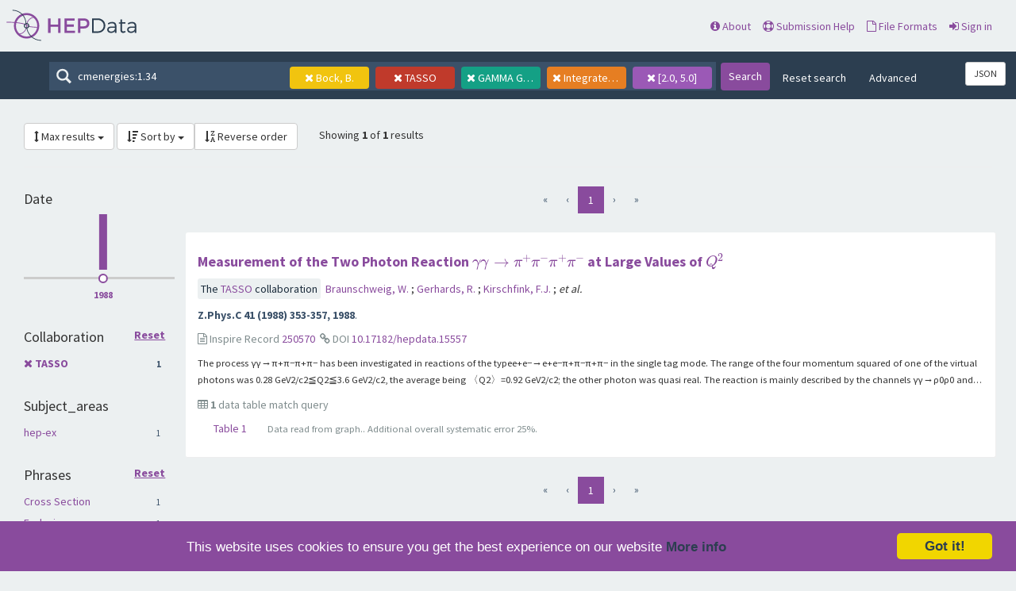

--- FILE ---
content_type: text/html; charset=utf-8
request_url: https://www.hepdata.net/search/?q=cmenergies%3A1.34&page=1&collaboration=TASSO&author=Bock,+B.&reactions=GAMMA+GAMMA+--%3E+PI%2B+PI-+PI%2B+PI-&size=50&phrases=Integrated+Cross+Section&cmenergies=2.0,5.0&sort_by=title&sort_order=rev
body_size: 73454
content:

<!DOCTYPE html>
<html lang="en" dir="ltr">
  <head>
    <meta charset="utf-8">
    <meta http-equiv="X-UA-Compatible" content="IE=edge">
    <meta name="viewport" content="width=device-width, initial-scale=1">
    <meta name="google-site-verification" content="5fPGCLllnWrvFxH9QWI0l1TadV7byeEvfPcyK2VkS_s"/>
    <meta name="google-site-verification" content="Rp5zp04IKW-s1IbpTOGB7Z6XY60oloZD5C3kTM-AiY4"/>

    
    
    <meta name="generator" content="Invenio"/>

    
    
    
    <title>HEPData Search</title>
      <link rel="shortcut icon" type="image/x-icon" href="/static/favicon.ico"/>
          <link rel="apple-touch-icon" sizes="120x120" href="/static/apple-touch-icon-120.png"/>
          <link rel="apple-touch-icon" sizes="152x152" href="/static/apple-touch-icon-152.png"/>
          <link rel="apple-touch-icon" sizes="167x167" href="/static/apple-touch-icon-167.png"/>
          <link rel="apple-touch-icon" sizes="180x180" href="/static/apple-touch-icon-180.png"/>

  


    <link href="https://fonts.googleapis.com/css?family=Source+Sans+Pro:400,700" rel="stylesheet">
    <meta name="theme-color" media="(prefers-color-scheme: dark)" content="#1D2D3D">
    <meta name="theme-color" content="#ECF0F1">
    <!-- Windows Phone -->
    <meta name="msapplication-navbutton-color" content="#894B9D">
    <!-- iOS Safari -->
    <meta name="apple-mobile-web-app-status-bar-style" content="#894B9D">

    <link rel="stylesheet" href="/static/dist/css/hepdata-styles.2cd32ad64c8e6c893c84.css" />
    <script src="/static/dist/js/manifest.5fc587de41eb5711dd6b.js"></script>
<script src="/static/dist/js/73.4d16d3c6e38be7ba390b.js"></script>
<script src="/static/dist/js/2125.886ec603a5ccc4613bf4.js"></script>
<script src="/static/dist/js/hepdata-page-js.36eacf8a32b120348316.js"></script>
    <script src="/static/dist/js/8473.e1ed2f197532e07d97cc.js"></script>
<script src="/static/dist/js/hepdata-mathjax-js.ade24201d6e14f3c29ca.js"></script>
    <style>
        .top-search-form {
            display: none;
        }
    </style>
    <link rel="stylesheet" href="/static/dist/css/hepdata-search.a16b0761db34b095f049.css" />

    <!-- HTML5 shim and Respond.js for IE8 support of HTML5 elements and media queries -->
    <!--[if lt IE 9]>
      <script src="//oss.maxcdn.com/html5shiv/3.7.2/html5shiv.min.js"></script>
      <script src="//oss.maxcdn.com/respond/1.4.2/respond.min.js"></script>
    <![endif]-->

    <!-- Begin Cookie Consent plugin by Silktide - http://silktide.com/cookieconsent -->
    <script type="text/javascript">
        window.cookieconsent_options = {
            "message": "This website uses cookies to ensure you get the best experience on our website",
            "dismiss": "Got it!",
            "learnMore": "More info",
            "link": "/cookies",
            "theme": "light-bottom"
        };
    </script>

    <script type="text/javascript"
            src="//cdnjs.cloudflare.com/ajax/libs/cookieconsent2/1.0.9/cookieconsent.min.js"></script>
    <!-- End Cookie Consent plugin -->
  </head>
  <body data-invenio-config='{"isMathJaxEnabled": ""}' ng-csp  itemscope itemtype="http://schema.org/WebPage" data-spy="scroll" data-target=".scrollspy-target">
    <!--[if lt IE 8]>
      <p class="browserupgrade">You are using an <strong>outdated</strong> browser. Please <a href="http://browsehappy.com/">upgrade your browser</a> to improve your experience.</p>
    <![endif]-->
  <div class="sticky-bars">

    
      <nav class="navbar navbar-default navbar-fixed-top top-bar">

    <div class="container-fluid">
        <!-- Brand and toggle get grouped for better mobile display -->
        <div class="navbar-header">
            <button type="button" class="navbar-toggle collapsed"
                    data-toggle="collapse"
                    data-target="#navbar-collapse" aria-expanded="false">
                <span class="sr-only">Toggle navigation</span>
                <span class="icon-bar"></span>
                <span class="icon-bar"></span>
                <span class="icon-bar"></span>
            </button>
            <a class="navbar-brand" style="padding: 0" href="/">
                <div class="pull-left hep_logo"></div>
            </a>
        </div>


        <div class="collapse navbar-collapse menu" id="navbar-collapse">

            
                <div class="pull-left ">
                    <form class="top-search-form" action="/search">
                        <input type="text" name="q"
                               placeholder="Search HEPData"
                               value="cmenergies:1.34">
                        <button type="submit" class="submit">Search</button>
                    </form>
                </div>
            

            <ul>



                <li><a href="/about"><span
                        class="fa fa-info-circle"></span> About</a></li>
                <li><a href="/submission"><span
                        class="fa fa-life-ring"></span> Submission Help</a></li>
                <li><a href="/formats"><span
                        class="fa fa-file-o"></span> File Formats</a></li>
                    <li>
                        <a class="" href="/login/">
                            <i class="fa fa-sign-in"></i> Sign in
                        </a>
                    </li>
            </ul>

        </div>
    </div>
</nav>

<div class="clearfix"></div>
<div class="search-header">

    <form class="search-form"
          action="/search">
        <div class="search-box">
            <input type="text"
                   name="q"
                   placeholder="Search HEPData"
                   value="cmenergies:1.34">

            
                <a href=/search/?q=cmenergies%3A1.34&amp;page=1&amp;collaboration=TASSO&amp;reactions=GAMMA+GAMMA+--%3E+PI%2B+PI-+PI%2B+PI-&amp;size=50&amp;phrases=Integrated+Cross+Section&amp;cmenergies=2.0,5.0&amp;sort_by=title&amp;sort_order=rev>
                    <div class="btn facet-tag author-tag">
                        <i class="fa fa-times"></i>
                        Bock, B.
                    </div>
                </a>
            
                <a href=/search/?q=cmenergies%3A1.34&amp;page=1&amp;author=Bock,+B.&amp;reactions=GAMMA+GAMMA+--%3E+PI%2B+PI-+PI%2B+PI-&amp;size=50&amp;phrases=Integrated+Cross+Section&amp;cmenergies=2.0,5.0&amp;sort_by=title&amp;sort_order=rev>
                    <div class="btn facet-tag collaboration-tag">
                        <i class="fa fa-times"></i>
                        TASSO
                    </div>
                </a>
            
                <a href=/search/?q=cmenergies%3A1.34&amp;page=1&amp;collaboration=TASSO&amp;author=Bock,+B.&amp;size=50&amp;phrases=Integrated+Cross+Section&amp;cmenergies=2.0,5.0&amp;sort_by=title&amp;sort_order=rev>
                    <div class="btn facet-tag reactions-tag">
                        <i class="fa fa-times"></i>
                        GAMMA GAMMA --&gt; PI+ PI- PI+ PI-
                    </div>
                </a>
            
                <a href=/search/?q=cmenergies%3A1.34&amp;page=1&amp;collaboration=TASSO&amp;author=Bock,+B.&amp;reactions=GAMMA+GAMMA+--%3E+PI%2B+PI-+PI%2B+PI-&amp;size=50&amp;cmenergies=2.0,5.0&amp;sort_by=title&amp;sort_order=rev>
                    <div class="btn facet-tag phrases-tag">
                        <i class="fa fa-times"></i>
                        Integrated Cross Section
                    </div>
                </a>
            
                <a href=/search/?q=cmenergies%3A1.34&amp;page=1&amp;collaboration=TASSO&amp;author=Bock,+B.&amp;reactions=GAMMA+GAMMA+--%3E+PI%2B+PI-+PI%2B+PI-&amp;size=50&amp;phrases=Integrated+Cross+Section&amp;sort_by=title&amp;sort_order=rev>
                    <div class="btn facet-tag cmenergies-tag">
                        <i class="fa fa-times"></i>
                        [2.0, 5.0]
                    </div>
                </a>
            
        </div>

        <button type="submit" class="search-submit">Search</button>

        
            <a href="/search" class="btn btn-link hidden-sm hidden-xs">Reset search</a>
        
        <a class="btn btn-link hidden-sm hidden-xs" data-toggle="modal"
           data-target="#searchHelpWidget">Advanced</a>

    </form>

    <div class="pull-right">
      <a href="/search/?q=cmenergies%3A1.34&amp;page=1&amp;collaboration=TASSO&amp;author=Bock,+B.&amp;reactions=GAMMA+GAMMA+--%3E+PI%2B+PI-+PI%2B+PI-&amp;size=50&amp;phrases=Integrated+Cross+Section&amp;cmenergies=2.0,5.0&amp;sort_by=title&amp;sort_order=rev&amp;format=json"
         id="jsonLabel" type="button"
         class="btn btn-sm btn-default"
         aria-haspopup="true" aria-expanded="false"
         title="Get search results in JSON format">
          JSON
      </a>
    </div>
</div>

  </div>
    <div class="hep-content">

        <div class="search-results container-fluid">
            
              




<div class="col-md-12">

        <div class="btn-group" style="display: inline-block;">
            <a class="btn btn-default dropdown-toggle"
               data-toggle="dropdown"
               href="#">
                <i class="fa fa-arrows-v"></i> Max results
                <span class="caret"></span>
            </a>

            <ul class="dropdown-menu">
                
                    <li >
                        <a href="/search/?q=cmenergies%3A1.34&amp;page=1&amp;collaboration=TASSO&amp;author=Bock,+B.&amp;reactions=GAMMA+GAMMA+--%3E+PI%2B+PI-+PI%2B+PI-&amp;size=10&amp;phrases=Integrated+Cross+Section&amp;cmenergies=2.0,5.0&amp;sort_by=title&amp;sort_order=rev"
                           class="active">
                            10
                        </a>
                    </li>
                
                    <li >
                        <a href="/search/?q=cmenergies%3A1.34&amp;page=1&amp;collaboration=TASSO&amp;author=Bock,+B.&amp;reactions=GAMMA+GAMMA+--%3E+PI%2B+PI-+PI%2B+PI-&amp;size=25&amp;phrases=Integrated+Cross+Section&amp;cmenergies=2.0,5.0&amp;sort_by=title&amp;sort_order=rev"
                           class="active">
                            25
                        </a>
                    </li>
                
                    <li  class="active" >
                        <a href="/search/?q=cmenergies%3A1.34&amp;page=1&amp;collaboration=TASSO&amp;author=Bock,+B.&amp;reactions=GAMMA+GAMMA+--%3E+PI%2B+PI-+PI%2B+PI-&amp;size=50&amp;phrases=Integrated+Cross+Section&amp;cmenergies=2.0,5.0&amp;sort_by=title&amp;sort_order=rev"
                           class="active">
                            50
                        </a>
                    </li>
                
            </ul>
        </div>

        <div class="btn-group" style="display: inline-block;">

            <a class="btn btn-default dropdown-toggle"
               data-toggle="dropdown"
               href="#">
                <i class="fa fa-sort-amount-desc"></i> Sort by
                <span class="caret"></span>
            </a>


            <ul class="dropdown-menu">

                
                <li >
                    <a href="/search/?q=cmenergies%3A1.34&amp;page=1&amp;collaboration=TASSO&amp;author=Bock,+B.&amp;reactions=GAMMA+GAMMA+--%3E+PI%2B+PI-+PI%2B+PI-&amp;size=50&amp;phrases=Integrated+Cross+Section&amp;cmenergies=2.0,5.0&amp;sort_by=relevance&amp;sort_order="
                       class="active">
                        relevance
                    </a>
                </li>
                
                <li >
                    <a href="/search/?q=cmenergies%3A1.34&amp;page=1&amp;collaboration=TASSO&amp;author=Bock,+B.&amp;reactions=GAMMA+GAMMA+--%3E+PI%2B+PI-+PI%2B+PI-&amp;size=50&amp;phrases=Integrated+Cross+Section&amp;cmenergies=2.0,5.0&amp;sort_by=collaborations&amp;sort_order="
                       class="active">
                        collaborations
                    </a>
                </li>
                
                <li  class="active" >
                    <a href="/search/?q=cmenergies%3A1.34&amp;page=1&amp;collaboration=TASSO&amp;author=Bock,+B.&amp;reactions=GAMMA+GAMMA+--%3E+PI%2B+PI-+PI%2B+PI-&amp;size=50&amp;phrases=Integrated+Cross+Section&amp;cmenergies=2.0,5.0&amp;sort_by=title&amp;sort_order="
                       class="active">
                        title
                    </a>
                </li>
                
                <li >
                    <a href="/search/?q=cmenergies%3A1.34&amp;page=1&amp;collaboration=TASSO&amp;author=Bock,+B.&amp;reactions=GAMMA+GAMMA+--%3E+PI%2B+PI-+PI%2B+PI-&amp;size=50&amp;phrases=Integrated+Cross+Section&amp;cmenergies=2.0,5.0&amp;sort_by=date&amp;sort_order="
                       class="active">
                        date
                    </a>
                </li>
                
                <li >
                    <a href="/search/?q=cmenergies%3A1.34&amp;page=1&amp;collaboration=TASSO&amp;author=Bock,+B.&amp;reactions=GAMMA+GAMMA+--%3E+PI%2B+PI-+PI%2B+PI-&amp;size=50&amp;phrases=Integrated+Cross+Section&amp;cmenergies=2.0,5.0&amp;sort_by=latest&amp;sort_order="
                       class="active">
                        latest
                    </a>
                </li>
                

            </ul>

             <a class="btn btn-default"
               href="/search/?q=cmenergies%3A1.34&amp;page=1&amp;collaboration=TASSO&amp;author=Bock,+B.&amp;reactions=GAMMA+GAMMA+--%3E+PI%2B+PI-+PI%2B+PI-&amp;size=50&amp;phrases=Integrated+Cross+Section&amp;cmenergies=2.0,5.0&amp;sort_by=title&amp;sort_order=" tooltip="Reverse order">
                <i class="fa fa-sort-alpha-desc"></i> Reverse order
            </a>

        </div>

    <div style="display: inline-block; padding-left: 2%;">
        
                <p>
                    Showing <strong>1</strong> of <strong>1</strong> results
                </p>
            </div>

    <hr/>
</div>
            
            <div class="row-fluid">
                
                    <div id="facetparent" class="col-md-2" xmlns="http://www.w3.org/1999/html">


    
        <div id="date-facet" class="facet-type">
            <h4> Date </h4>


            

                <div id="year_hist">
                </div>
                <div id="year_select">
                </div>

            
            </ul>
        </div>
    
        <div id="collaboration-facet" class="facet-type">
            <h4> Collaboration 
                <a class="facet-option facet-more pull-right" style="font-size: .8em" href=/search/?q=cmenergies%3A1.34&amp;page=1&amp;author=Bock,+B.&amp;reactions=GAMMA+GAMMA+--%3E+PI%2B+PI-+PI%2B+PI-&amp;size=50&amp;phrases=Integrated+Cross+Section&amp;cmenergies=2.0,5.0&amp;sort_by=title&amp;sort_order=rev>
                                    Reset
                                </a>
                    </h4>


            

                

                
                <ul class="list-group">
                
                    <li class="list-group-item
                    ">
                        
                            <strong>
                                <a href=/search/?q=cmenergies%3A1.34&amp;page=1&amp;author=Bock,+B.&amp;reactions=GAMMA+GAMMA+--%3E+PI%2B+PI-+PI%2B+PI-&amp;size=50&amp;phrases=Integrated+Cross+Section&amp;cmenergies=2.0,5.0&amp;sort_by=title&amp;sort_order=rev>
                                    <i class="fa fa-times small"></i>
                                </a>
                                <a href=/search/?q=cmenergies%3A1.34&amp;page=1&amp;collaboration=TASSO&amp;author=Bock,+B.&amp;reactions=GAMMA+GAMMA+--%3E+PI%2B+PI-+PI%2B+PI-&amp;size=50&amp;phrases=Integrated+Cross+Section&amp;cmenergies=2.0,5.0&amp;sort_by=title&amp;sort_order=rev>

        TASSO
        
        <span class="facet-count">
            1
        </span>
        

</a>
                            </strong>
                        
                    </li>
                

                
            
            </ul>
        </div>
    
        <div id="subject_areas-facet" class="facet-type">
            <h4> Subject_areas </h4>


            

                

                
                <ul class="list-group">
                
                    <li class="list-group-item
                    ">
                        
                            <a href=/search/?q=cmenergies%3A1.34&amp;page=1&amp;collaboration=TASSO&amp;author=Bock,+B.&amp;reactions=GAMMA+GAMMA+--%3E+PI%2B+PI-+PI%2B+PI-&amp;size=50&amp;phrases=Integrated+Cross+Section&amp;cmenergies=2.0,5.0&amp;sort_by=title&amp;sort_order=rev&amp;subject_areas=hep-ex>

        hep-ex
        
        <span class="facet-count">
            1
        </span>
        

</a>
                        
                    </li>
                

                
            
            </ul>
        </div>
    
        <div id="phrases-facet" class="facet-type">
            <h4> Phrases 
                <a class="facet-option facet-more pull-right" style="font-size: .8em" href=/search/?q=cmenergies%3A1.34&amp;page=1&amp;collaboration=TASSO&amp;author=Bock,+B.&amp;reactions=GAMMA+GAMMA+--%3E+PI%2B+PI-+PI%2B+PI-&amp;size=50&amp;cmenergies=2.0,5.0&amp;sort_by=title&amp;sort_order=rev>
                                    Reset
                                </a>
                    </h4>


            

                

                
                <ul class="list-group">
                
                    <li class="list-group-item
                    ">
                        
                            <a href=/search/?q=cmenergies%3A1.34&amp;page=1&amp;collaboration=TASSO&amp;author=Bock,+B.&amp;reactions=GAMMA+GAMMA+--%3E+PI%2B+PI-+PI%2B+PI-&amp;size=50&amp;phrases=Cross+Section&amp;cmenergies=2.0,5.0&amp;sort_by=title&amp;sort_order=rev>

        Cross Section
        
        <span class="facet-count">
            1
        </span>
        

</a>
                        
                    </li>
                
                    <li class="list-group-item
                    ">
                        
                            <a href=/search/?q=cmenergies%3A1.34&amp;page=1&amp;collaboration=TASSO&amp;author=Bock,+B.&amp;reactions=GAMMA+GAMMA+--%3E+PI%2B+PI-+PI%2B+PI-&amp;size=50&amp;phrases=Exclusive&amp;cmenergies=2.0,5.0&amp;sort_by=title&amp;sort_order=rev>

        Exclusive
        
        <span class="facet-count">
            1
        </span>
        

</a>
                        
                    </li>
                
                    <li class="list-group-item
                    ">
                        
                            <strong>
                                <a href=/search/?q=cmenergies%3A1.34&amp;page=1&amp;collaboration=TASSO&amp;author=Bock,+B.&amp;reactions=GAMMA+GAMMA+--%3E+PI%2B+PI-+PI%2B+PI-&amp;size=50&amp;cmenergies=2.0,5.0&amp;sort_by=title&amp;sort_order=rev>
                                    <i class="fa fa-times small"></i>
                                </a>
                                <a href=/search/?q=cmenergies%3A1.34&amp;page=1&amp;collaboration=TASSO&amp;author=Bock,+B.&amp;reactions=GAMMA+GAMMA+--%3E+PI%2B+PI-+PI%2B+PI-&amp;size=50&amp;phrases=Integrated+Cross+Section&amp;cmenergies=2.0,5.0&amp;sort_by=title&amp;sort_order=rev>

        Integrated Cross Section
        
        <span class="facet-count">
            1
        </span>
        

</a>
                            </strong>
                        
                    </li>
                
                    <li class="list-group-item
                    ">
                        
                            <a href=/search/?q=cmenergies%3A1.34&amp;page=1&amp;collaboration=TASSO&amp;author=Bock,+B.&amp;reactions=GAMMA+GAMMA+--%3E+PI%2B+PI-+PI%2B+PI-&amp;size=50&amp;phrases=Photoproduction&amp;cmenergies=2.0,5.0&amp;sort_by=title&amp;sort_order=rev>

        Photoproduction
        
        <span class="facet-count">
            1
        </span>
        

</a>
                        
                    </li>
                
                    <li class="list-group-item
                    ">
                        
                            <a href=/search/?q=cmenergies%3A1.34&amp;page=1&amp;collaboration=TASSO&amp;author=Bock,+B.&amp;reactions=GAMMA+GAMMA+--%3E+PI%2B+PI-+PI%2B+PI-&amp;size=50&amp;phrases=Two-Photon&amp;cmenergies=2.0,5.0&amp;sort_by=title&amp;sort_order=rev>

        Two-Photon
        
        <span class="facet-count">
            1
        </span>
        

</a>
                        
                    </li>
                

                
            
            </ul>
        </div>
    
        <div id="reactions-facet" class="facet-type">
            <h4> Reactions 
                <a class="facet-option facet-more pull-right" style="font-size: .8em" href=/search/?q=cmenergies%3A1.34&amp;page=1&amp;collaboration=TASSO&amp;author=Bock,+B.&amp;size=50&amp;phrases=Integrated+Cross+Section&amp;cmenergies=2.0,5.0&amp;sort_by=title&amp;sort_order=rev>
                                    Reset
                                </a>
                    </h4>


            

                

                
                <ul class="list-group">
                
                    <li class="list-group-item
                    ">
                        
                            <strong>
                                <a href=/search/?q=cmenergies%3A1.34&amp;page=1&amp;collaboration=TASSO&amp;author=Bock,+B.&amp;size=50&amp;phrases=Integrated+Cross+Section&amp;cmenergies=2.0,5.0&amp;sort_by=title&amp;sort_order=rev>
                                    <i class="fa fa-times small"></i>
                                </a>
                                <a href=/search/?q=cmenergies%3A1.34&amp;page=1&amp;collaboration=TASSO&amp;author=Bock,+B.&amp;reactions=GAMMA+GAMMA+--%3E+PI%2B+PI-+PI%2B+PI-&amp;size=50&amp;phrases=Integrated+Cross+Section&amp;cmenergies=2.0,5.0&amp;sort_by=title&amp;sort_order=rev>

        GAMMA GAMMA --&gt; PI+ PI- PI+ PI-
        
        <span class="facet-count">
            1
        </span>
        

</a>
                            </strong>
                        
                    </li>
                

                
            
            </ul>
        </div>
    
        <div id="observables-facet" class="facet-type">
            <h4> Observables </h4>


            

                

                
                <ul class="list-group">
                
                    <li class="list-group-item
                    ">
                        
                            <a href=/search/?q=cmenergies%3A1.34&amp;page=1&amp;collaboration=TASSO&amp;author=Bock,+B.&amp;reactions=GAMMA+GAMMA+--%3E+PI%2B+PI-+PI%2B+PI-&amp;size=50&amp;phrases=Integrated+Cross+Section&amp;cmenergies=2.0,5.0&amp;sort_by=title&amp;sort_order=rev&amp;observables=SIG>

        SIG
        
        <span class="facet-count">
            1
        </span>
        

</a>
                        
                    </li>
                

                
            
            </ul>
        </div>
    
        <div id="cmenergies-facet" class="facet-type">
            <h4> CM Energies (GeV) 
                <a class="facet-option facet-more pull-right" style="font-size: .8em" href=/search/?q=cmenergies%3A1.34&amp;page=1&amp;collaboration=TASSO&amp;author=Bock,+B.&amp;reactions=GAMMA+GAMMA+--%3E+PI%2B+PI-+PI%2B+PI-&amp;size=50&amp;phrases=Integrated+Cross+Section&amp;sort_by=title&amp;sort_order=rev>
                                    Reset
                                </a>
                    </h4>


            

                

                
                <ul class="list-group">
                
                    <li class="list-group-item
                    ">
                        
                            <a href=/search/?q=cmenergies%3A1.34&amp;page=1&amp;collaboration=TASSO&amp;author=Bock,+B.&amp;reactions=GAMMA+GAMMA+--%3E+PI%2B+PI-+PI%2B+PI-&amp;size=50&amp;phrases=Integrated+Cross+Section&amp;cmenergies=2.0,3.0&amp;sort_by=title&amp;sort_order=rev>

        2.0 ≤ √s &lt; 3.0
        

</a>
                        
                    </li>
                
                    <li class="list-group-item
                    ">
                        
                            <a href=/search/?q=cmenergies%3A1.34&amp;page=1&amp;collaboration=TASSO&amp;author=Bock,+B.&amp;reactions=GAMMA+GAMMA+--%3E+PI%2B+PI-+PI%2B+PI-&amp;size=50&amp;phrases=Integrated+Cross+Section&amp;cmenergies=3.0,4.0&amp;sort_by=title&amp;sort_order=rev>

        3.0 ≤ √s &lt; 4.0
        

</a>
                        
                    </li>
                
                    <li class="list-group-item
                    ">
                        
                            <a href=/search/?q=cmenergies%3A1.34&amp;page=1&amp;collaboration=TASSO&amp;author=Bock,+B.&amp;reactions=GAMMA+GAMMA+--%3E+PI%2B+PI-+PI%2B+PI-&amp;size=50&amp;phrases=Integrated+Cross+Section&amp;cmenergies=4.0,5.0&amp;sort_by=title&amp;sort_order=rev>

        4.0 ≤ √s &lt; 5.0
        

</a>
                        
                    </li>
                

                
            
            </ul>
        </div>
    
        <div id="author-facet" class="facet-type">
            <h4> Authors 
                <a class="facet-option facet-more pull-right" style="font-size: .8em" href=/search/?q=cmenergies%3A1.34&amp;page=1&amp;collaboration=TASSO&amp;reactions=GAMMA+GAMMA+--%3E+PI%2B+PI-+PI%2B+PI-&amp;size=50&amp;phrases=Integrated+Cross+Section&amp;cmenergies=2.0,5.0&amp;sort_by=title&amp;sort_order=rev>
                                    Reset
                                </a>
                    </h4>


            

                
                    <input name="q"
                           id="author-suggest"
                           placeholder="Search authors"
                           class="typeahead author-search"
                           type="text"
                           onclick="">
                

                
                <ul class="list-group">
                
                    <li class="list-group-item
                    ">
                        
                            <a href=/search/?q=cmenergies%3A1.34&amp;page=1&amp;collaboration=TASSO&amp;author=Balkwill,+C.&amp;reactions=GAMMA+GAMMA+--%3E+PI%2B+PI-+PI%2B+PI-&amp;size=50&amp;phrases=Integrated+Cross+Section&amp;cmenergies=2.0,5.0&amp;sort_by=title&amp;sort_order=rev>

        Balkwill, C.
        
        <span class="facet-count">
            1
        </span>
        

</a>
                        
                    </li>
                
                    <li class="list-group-item
                    ">
                        
                            <a href=/search/?q=cmenergies%3A1.34&amp;page=1&amp;collaboration=TASSO&amp;author=Baranko,+G.&amp;reactions=GAMMA+GAMMA+--%3E+PI%2B+PI-+PI%2B+PI-&amp;size=50&amp;phrases=Integrated+Cross+Section&amp;cmenergies=2.0,5.0&amp;sort_by=title&amp;sort_order=rev>

        Baranko, G.
        
        <span class="facet-count">
            1
        </span>
        

</a>
                        
                    </li>
                
                    <li class="list-group-item
                    ">
                        
                            <a href=/search/?q=cmenergies%3A1.34&amp;page=1&amp;collaboration=TASSO&amp;author=Barreiro,+F.&amp;reactions=GAMMA+GAMMA+--%3E+PI%2B+PI-+PI%2B+PI-&amp;size=50&amp;phrases=Integrated+Cross+Section&amp;cmenergies=2.0,5.0&amp;sort_by=title&amp;sort_order=rev>

        Barreiro, F.
        
        <span class="facet-count">
            1
        </span>
        

</a>
                        
                    </li>
                
                    <li class="list-group-item
                    ">
                        
                            <a href=/search/?q=cmenergies%3A1.34&amp;page=1&amp;collaboration=TASSO&amp;author=Bernardi,+E.&amp;reactions=GAMMA+GAMMA+--%3E+PI%2B+PI-+PI%2B+PI-&amp;size=50&amp;phrases=Integrated+Cross+Section&amp;cmenergies=2.0,5.0&amp;sort_by=title&amp;sort_order=rev>

        Bernardi, E.
        
        <span class="facet-count">
            1
        </span>
        

</a>
                        
                    </li>
                
                    <li class="list-group-item
                    ">
                        
                            <a href=/search/?q=cmenergies%3A1.34&amp;page=1&amp;collaboration=TASSO&amp;author=Binnie,+D.M.&amp;reactions=GAMMA+GAMMA+--%3E+PI%2B+PI-+PI%2B+PI-&amp;size=50&amp;phrases=Integrated+Cross+Section&amp;cmenergies=2.0,5.0&amp;sort_by=title&amp;sort_order=rev>

        Binnie, D.M.
        
        <span class="facet-count">
            1
        </span>
        

</a>
                        
                    </li>
                
                    <li class="list-group-item
                    ">
                        
                            <strong>
                                <a href=/search/?q=cmenergies%3A1.34&amp;page=1&amp;collaboration=TASSO&amp;reactions=GAMMA+GAMMA+--%3E+PI%2B+PI-+PI%2B+PI-&amp;size=50&amp;phrases=Integrated+Cross+Section&amp;cmenergies=2.0,5.0&amp;sort_by=title&amp;sort_order=rev>
                                    <i class="fa fa-times small"></i>
                                </a>
                                <a href=/search/?q=cmenergies%3A1.34&amp;page=1&amp;collaboration=TASSO&amp;author=Bock,+B.&amp;reactions=GAMMA+GAMMA+--%3E+PI%2B+PI-+PI%2B+PI-&amp;size=50&amp;phrases=Integrated+Cross+Section&amp;cmenergies=2.0,5.0&amp;sort_by=title&amp;sort_order=rev>

        Bock, B.
        
        <span class="facet-count">
            1
        </span>
        

</a>
                            </strong>
                        
                    </li>
                
                    <li class="list-group-item
                    ">
                        
                            <a href=/search/?q=cmenergies%3A1.34&amp;page=1&amp;collaboration=TASSO&amp;author=Bowler,+M.G.&amp;reactions=GAMMA+GAMMA+--%3E+PI%2B+PI-+PI%2B+PI-&amp;size=50&amp;phrases=Integrated+Cross+Section&amp;cmenergies=2.0,5.0&amp;sort_by=title&amp;sort_order=rev>

        Bowler, M.G.
        
        <span class="facet-count">
            1
        </span>
        

</a>
                        
                    </li>
                
                    <li class="list-group-item
                    ">
                        
                            <a href=/search/?q=cmenergies%3A1.34&amp;page=1&amp;collaboration=TASSO&amp;author=Brandt,+S.&amp;reactions=GAMMA+GAMMA+--%3E+PI%2B+PI-+PI%2B+PI-&amp;size=50&amp;phrases=Integrated+Cross+Section&amp;cmenergies=2.0,5.0&amp;sort_by=title&amp;sort_order=rev>

        Brandt, S.
        
        <span class="facet-count">
            1
        </span>
        

</a>
                        
                    </li>
                
                    <li class="list-group-item
                    ">
                        
                            <a href=/search/?q=cmenergies%3A1.34&amp;page=1&amp;collaboration=TASSO&amp;author=Braunschweig,+W.&amp;reactions=GAMMA+GAMMA+--%3E+PI%2B+PI-+PI%2B+PI-&amp;size=50&amp;phrases=Integrated+Cross+Section&amp;cmenergies=2.0,5.0&amp;sort_by=title&amp;sort_order=rev>

        Braunschweig, W.
        
        <span class="facet-count">
            1
        </span>
        

</a>
                        
                    </li>
                
                    <li class="list-group-item
                    ">
                        
                            <a href=/search/?q=cmenergies%3A1.34&amp;page=1&amp;collaboration=TASSO&amp;author=Burrows,+P.N.&amp;reactions=GAMMA+GAMMA+--%3E+PI%2B+PI-+PI%2B+PI-&amp;size=50&amp;phrases=Integrated+Cross+Section&amp;cmenergies=2.0,5.0&amp;sort_by=title&amp;sort_order=rev>

        Burrows, P.N.
        
        <span class="facet-count">
            1
        </span>
        

</a>
                        
                    </li>
                
                    <li class="list-group-item
                    
                        hidden
                    ">
                        
                            <a href=/search/?q=cmenergies%3A1.34&amp;page=1&amp;collaboration=TASSO&amp;author=Caldwell,+A.&amp;reactions=GAMMA+GAMMA+--%3E+PI%2B+PI-+PI%2B+PI-&amp;size=50&amp;phrases=Integrated+Cross+Section&amp;cmenergies=2.0,5.0&amp;sort_by=title&amp;sort_order=rev>

        Caldwell, A.
        
        <span class="facet-count">
            1
        </span>
        

</a>
                        
                    </li>
                
                    <li class="list-group-item
                    
                        hidden
                    ">
                        
                            <a href=/search/?q=cmenergies%3A1.34&amp;page=1&amp;collaboration=TASSO&amp;author=Cashmore,+R.J.&amp;reactions=GAMMA+GAMMA+--%3E+PI%2B+PI-+PI%2B+PI-&amp;size=50&amp;phrases=Integrated+Cross+Section&amp;cmenergies=2.0,5.0&amp;sort_by=title&amp;sort_order=rev>

        Cashmore, R.J.
        
        <span class="facet-count">
            1
        </span>
        

</a>
                        
                    </li>
                
                    <li class="list-group-item
                    
                        hidden
                    ">
                        
                            <a href=/search/?q=cmenergies%3A1.34&amp;page=1&amp;collaboration=TASSO&amp;author=Cherney,+Michael+G.&amp;reactions=GAMMA+GAMMA+--%3E+PI%2B+PI-+PI%2B+PI-&amp;size=50&amp;phrases=Integrated+Cross+Section&amp;cmenergies=2.0,5.0&amp;sort_by=title&amp;sort_order=rev>

        Cherney, Michael G.
        
        <span class="facet-count">
            1
        </span>
        

</a>
                        
                    </li>
                
                    <li class="list-group-item
                    
                        hidden
                    ">
                        
                            <a href=/search/?q=cmenergies%3A1.34&amp;page=1&amp;collaboration=TASSO&amp;author=Chwastowski,+J.&amp;reactions=GAMMA+GAMMA+--%3E+PI%2B+PI-+PI%2B+PI-&amp;size=50&amp;phrases=Integrated+Cross+Section&amp;cmenergies=2.0,5.0&amp;sort_by=title&amp;sort_order=rev>

        Chwastowski, J.
        
        <span class="facet-count">
            1
        </span>
        

</a>
                        
                    </li>
                
                    <li class="list-group-item
                    
                        hidden
                    ">
                        
                            <a href=/search/?q=cmenergies%3A1.34&amp;page=1&amp;collaboration=TASSO&amp;author=Dauncey,+Paul+D.&amp;reactions=GAMMA+GAMMA+--%3E+PI%2B+PI-+PI%2B+PI-&amp;size=50&amp;phrases=Integrated+Cross+Section&amp;cmenergies=2.0,5.0&amp;sort_by=title&amp;sort_order=rev>

        Dauncey, Paul D.
        
        <span class="facet-count">
            1
        </span>
        

</a>
                        
                    </li>
                
                    <li class="list-group-item
                    
                        hidden
                    ">
                        
                            <a href=/search/?q=cmenergies%3A1.34&amp;page=1&amp;collaboration=TASSO&amp;author=Del+Peso,+J.&amp;reactions=GAMMA+GAMMA+--%3E+PI%2B+PI-+PI%2B+PI-&amp;size=50&amp;phrases=Integrated+Cross+Section&amp;cmenergies=2.0,5.0&amp;sort_by=title&amp;sort_order=rev>

        Del Peso, J.
        
        <span class="facet-count">
            1
        </span>
        

</a>
                        
                    </li>
                
                    <li class="list-group-item
                    
                        hidden
                    ">
                        
                            <a href=/search/?q=cmenergies%3A1.34&amp;page=1&amp;collaboration=TASSO&amp;author=Eisenberg,+Y.&amp;reactions=GAMMA+GAMMA+--%3E+PI%2B+PI-+PI%2B+PI-&amp;size=50&amp;phrases=Integrated+Cross+Section&amp;cmenergies=2.0,5.0&amp;sort_by=title&amp;sort_order=rev>

        Eisenberg, Y.
        
        <span class="facet-count">
            1
        </span>
        

</a>
                        
                    </li>
                
                    <li class="list-group-item
                    
                        hidden
                    ">
                        
                            <a href=/search/?q=cmenergies%3A1.34&amp;page=1&amp;collaboration=TASSO&amp;author=Eisenmann,+J.&amp;reactions=GAMMA+GAMMA+--%3E+PI%2B+PI-+PI%2B+PI-&amp;size=50&amp;phrases=Integrated+Cross+Section&amp;cmenergies=2.0,5.0&amp;sort_by=title&amp;sort_order=rev>

        Eisenmann, J.
        
        <span class="facet-count">
            1
        </span>
        

</a>
                        
                    </li>
                
                    <li class="list-group-item
                    
                        hidden
                    ">
                        
                            <a href=/search/?q=cmenergies%3A1.34&amp;page=1&amp;collaboration=TASSO&amp;author=Eskreys,+A.&amp;reactions=GAMMA+GAMMA+--%3E+PI%2B+PI-+PI%2B+PI-&amp;size=50&amp;phrases=Integrated+Cross+Section&amp;cmenergies=2.0,5.0&amp;sort_by=title&amp;sort_order=rev>

        Eskreys, A.
        
        <span class="facet-count">
            1
        </span>
        

</a>
                        
                    </li>
                
                    <li class="list-group-item
                    
                        hidden
                    ">
                        
                            <a href=/search/?q=cmenergies%3A1.34&amp;page=1&amp;collaboration=TASSO&amp;author=Fischer,+H.M.&amp;reactions=GAMMA+GAMMA+--%3E+PI%2B+PI-+PI%2B+PI-&amp;size=50&amp;phrases=Integrated+Cross+Section&amp;cmenergies=2.0,5.0&amp;sort_by=title&amp;sort_order=rev>

        Fischer, H.M.
        
        <span class="facet-count">
            1
        </span>
        

</a>
                        
                    </li>
                

                
                    <div class="facet-options">
                        <a class="facet-option facet-reset" style="display: none"
                           onclick="HEPDATA.hepdata_search_facets.reset_facet('author')">
                            Reset
                        </a>

                        <a class="facet-option facet-all"
                           onclick="HEPDATA.hepdata_search_facets.show_more_facets('author', -1)">
                            Show 20
                        </a>

                        <a class="facet-option facet-more"
                           onclick="HEPDATA.hepdata_search_facets.show_more_facets('author', 5)">
                            Next 5
                        </a>
                    </div>
                
            
            </ul>
        </div>
    
</div>

<script src="/static/dist/js/hepdata-search-js.231eddd8824f3abc7305.js"></script>
<script src="/static/dist/js/4143.ec104cda326d64cc223e.js"></script>
<script src="/static/dist/js/7751.fad7334b7b3e07bd262f.js"></script>
<script src="/static/dist/js/hepdata-search-facets-js.4e5dc1d5ee7eda431358.js"></script>

<script type="text/javascript">

    // due to the added complexity of showing all year values, we need to pass state to the visualization
    // component to tell it what the current selection was
    var selection_range;
    

    HEPDATA.hepdata_search_facets.render_histogram('#year_hist', [{"key_as_string": "1988-01-01T00:00:00.000Z", "key": 1988, "doc_count": 1, "url_params": {"date": 1988}}], {
        width: 210,
        height: 70,
        selection_range: selection_range
    }, function (data) {
        var date_str = data.join([separator = ',']);
        window.location.href = HEPDATA.hepdata_search_facets.updateQueryStringParameter(window.location.href, 'date', date_str)
    });

</script>
                
                <div class="col-md-10" style="padding-bottom: 3em;">
                    
                    
                        




<div class="pagination-bar" align="center">
    <div class="form-group">

        <ul class="pagination">
            <li  class="disabled" >
                
                <a title="first"
                   href=/search/?q=cmenergies%3A1.34&amp;page=1&amp;collaboration=TASSO&amp;author=Bock,+B.&amp;reactions=GAMMA+GAMMA+--%3E+PI%2B+PI-+PI%2B+PI-&amp;size=50&amp;phrases=Integrated+Cross+Section&amp;cmenergies=2.0,5.0&amp;sort_by=title&amp;sort_order=rev>«</a>
            </li>

            <li  class="disabled" >
                
                <a title="prev"
                   href=/search/?q=cmenergies%3A1.34&amp;page=1&amp;collaboration=TASSO&amp;author=Bock,+B.&amp;reactions=GAMMA+GAMMA+--%3E+PI%2B+PI-+PI%2B+PI-&amp;size=50&amp;phrases=Integrated+Cross+Section&amp;cmenergies=2.0,5.0&amp;sort_by=title&amp;sort_order=rev>‹</a>
            </li>

            

            <li class="active">
                <a href=/search/?q=cmenergies%3A1.34&amp;page=1&amp;collaboration=TASSO&amp;author=Bock,+B.&amp;reactions=GAMMA+GAMMA+--%3E+PI%2B+PI-+PI%2B+PI-&amp;size=50&amp;phrases=Integrated+Cross+Section&amp;cmenergies=2.0,5.0&amp;sort_by=title&amp;sort_order=rev>
                    1
                </a>
            </li>

            

            <li  class="disabled" >
                
                <a title="next"
                   href=/search/?q=cmenergies%3A1.34&amp;page=1&amp;collaboration=TASSO&amp;author=Bock,+B.&amp;reactions=GAMMA+GAMMA+--%3E+PI%2B+PI-+PI%2B+PI-&amp;size=50&amp;phrases=Integrated+Cross+Section&amp;cmenergies=2.0,5.0&amp;sort_by=title&amp;sort_order=rev>›</a>
            </li>

            <li  class="disabled" >
                
                <a title="last"
                   href=/search/?q=cmenergies%3A1.34&amp;page=1&amp;collaboration=TASSO&amp;author=Bock,+B.&amp;reactions=GAMMA+GAMMA+--%3E+PI%2B+PI-+PI%2B+PI-&amp;size=50&amp;phrases=Integrated+Cross+Section&amp;cmenergies=2.0,5.0&amp;sort_by=title&amp;sort_order=rev>»</a>
            </li>
        </ul>
    </div>
</div>
                    
                    
                        
                        <div id="publication-1" class="row ins250570">
                            <div class="search-result-item">
                                <div class="record-brief">
                                    <h4 class="record-header">

                                        

                                        


                                        
                                        <a href=/record/ins250570>
                                          
                                            Measurement of the Two Photon Reaction $\gamma \gamma \to \pi^+ \pi^- \pi^+ \pi^-$ at Large Values of $Q^2$
                                          
                                        </a>

                                    </h4>
                                    

<div class="record-content">

    <div class="record-info row-fluid">

        
            <span class="collaboration-group"> The
                
                    
                    
                    <span class="info_group"> <a href=/search/?q=cmenergies%3A1.34&amp;page=1&amp;collaboration=TASSO&amp;author=Bock,+B.&amp;reactions=GAMMA+GAMMA+--%3E+PI%2B+PI-+PI%2B+PI-&amp;size=50&amp;phrases=Integrated+Cross+Section&amp;cmenergies=2.0,5.0&amp;sort_by=title&amp;sort_order=rev> TASSO </a></span>
                 collaboration</span>
        

        
            
                
                <a href=/search/?q=cmenergies%3A1.34&amp;page=1&amp;collaboration=TASSO&amp;author=Braunschweig,+W.&amp;reactions=GAMMA+GAMMA+--%3E+PI%2B+PI-+PI%2B+PI-&amp;size=50&amp;phrases=Integrated+Cross+Section&amp;cmenergies=2.0,5.0&amp;sort_by=title&amp;sort_order=rev>
                    Braunschweig, W.
                </a>;
            
                
                <a href=/search/?q=cmenergies%3A1.34&amp;page=1&amp;collaboration=TASSO&amp;author=Gerhards,+R.&amp;reactions=GAMMA+GAMMA+--%3E+PI%2B+PI-+PI%2B+PI-&amp;size=50&amp;phrases=Integrated+Cross+Section&amp;cmenergies=2.0,5.0&amp;sort_by=title&amp;sort_order=rev>
                    Gerhards, R.
                </a>;
            
                
                <a href=/search/?q=cmenergies%3A1.34&amp;page=1&amp;collaboration=TASSO&amp;author=Kirschfink,+F.J.&amp;reactions=GAMMA+GAMMA+--%3E+PI%2B+PI-+PI%2B+PI-&amp;size=50&amp;phrases=Integrated+Cross+Section&amp;cmenergies=2.0,5.0&amp;sort_by=title&amp;sort_order=rev>
                    Kirschfink, F.J.
                </a>;
            
            
                <em>et al. </em>
            
        


        <div class="record-journal">
            
    <span style="font-weight: bolder">Z.Phys.C 41 (1988) 353-357, 1988</span>.

        </div>

        
            <span class="info-group">
                        <span class="hidden">https://inspirehep.net/literature/250570</span>
                        <i class="fa fa-file-text-o"></i> Inspire Record
                        <a href="https://inspirehep.net/literature/250570"
                           target="_blank"> 250570</a>
                    </span>
        

        
            
            <span class="info-group">
                        <i class="fa fa-link"></i> DOI
                        <a href="https://doi.org/10.17182/hepdata.15557" title="DOI" target="_blank">10.17182/hepdata.15557</a>
                    </span>
            <span class="hidden">https://doi.org/10.17182/hepdata.15557</span>
        



        
            <p class="truncated-record-abstract" style="padding-top: 10px;">
              
                The process γγ→π+π−π+π− has been investigated in reactions of the typee+e−→e+e−π+π−π+π− in the single tag mode. The range of the four momentum squared of one of the virtual photons was 0.28 GeV2/c2≦Q2≦3.6 GeV2/c2, the average being 〈Q2〉=0.92 GeV2/c2; the other photon was quasi real. The reaction is mainly described by the channels γγ→ρ0ρ0 and γγ→4π (phase space), occuring with about equal probability. TheQ2-dependence of the cross section is in agreement with the ρ form factor.
              
            </p>
        

    </div>
</div>
                                    <div style="padding: 5px 0px; color: #7F8C8D">
                                        <i class="fa fa-table"></i>
                                        <span style="font-weight: bolder">1</span>
                                        data table
                                         match query
                                    </div>
                                </div>

                                
                                    <div class="data-brief
                                ">

                                        <div>
                                            <div class="pull-left"
                                                 style="width: 7%; min-width: 60px">
                                                <a href="/record/15581">
                                                    Table 1
                                                </a>
                                            </div>
                                            <div class="pull-left"
                                                 style="width: 90%">
                                                <p class="truncated-record-abstract" style="color: #7F8C8D">
                                                    
                                                        Data read from graph.. Additional overall systematic error 25%.

                                                    
                                                </p>
                                            </div>
                                        </div>
                                        <div class="clearfix"></div>

                                    </div>
                                

                                
                            </div>
                        </div>

                        <div class="clearfix"></div>
                        <br/>
                    

                    
                        




<div class="pagination-bar" align="center">
    <div class="form-group">

        <ul class="pagination">
            <li  class="disabled" >
                
                <a title="first"
                   href=/search/?q=cmenergies%3A1.34&amp;page=1&amp;collaboration=TASSO&amp;author=Bock,+B.&amp;reactions=GAMMA+GAMMA+--%3E+PI%2B+PI-+PI%2B+PI-&amp;size=50&amp;phrases=Integrated+Cross+Section&amp;cmenergies=2.0,5.0&amp;sort_by=title&amp;sort_order=rev>«</a>
            </li>

            <li  class="disabled" >
                
                <a title="prev"
                   href=/search/?q=cmenergies%3A1.34&amp;page=1&amp;collaboration=TASSO&amp;author=Bock,+B.&amp;reactions=GAMMA+GAMMA+--%3E+PI%2B+PI-+PI%2B+PI-&amp;size=50&amp;phrases=Integrated+Cross+Section&amp;cmenergies=2.0,5.0&amp;sort_by=title&amp;sort_order=rev>‹</a>
            </li>

            

            <li class="active">
                <a href=/search/?q=cmenergies%3A1.34&amp;page=1&amp;collaboration=TASSO&amp;author=Bock,+B.&amp;reactions=GAMMA+GAMMA+--%3E+PI%2B+PI-+PI%2B+PI-&amp;size=50&amp;phrases=Integrated+Cross+Section&amp;cmenergies=2.0,5.0&amp;sort_by=title&amp;sort_order=rev>
                    1
                </a>
            </li>

            

            <li  class="disabled" >
                
                <a title="next"
                   href=/search/?q=cmenergies%3A1.34&amp;page=1&amp;collaboration=TASSO&amp;author=Bock,+B.&amp;reactions=GAMMA+GAMMA+--%3E+PI%2B+PI-+PI%2B+PI-&amp;size=50&amp;phrases=Integrated+Cross+Section&amp;cmenergies=2.0,5.0&amp;sort_by=title&amp;sort_order=rev>›</a>
            </li>

            <li  class="disabled" >
                
                <a title="last"
                   href=/search/?q=cmenergies%3A1.34&amp;page=1&amp;collaboration=TASSO&amp;author=Bock,+B.&amp;reactions=GAMMA+GAMMA+--%3E+PI%2B+PI-+PI%2B+PI-&amp;size=50&amp;phrases=Integrated+Cross+Section&amp;cmenergies=2.0,5.0&amp;sort_by=title&amp;sort_order=rev>»</a>
            </li>
        </ul>
    </div>
</div>
                    
                </div>
            </div>
        </div>
    </div>

    <div class="clearfix"></div>
    <br/><br/>



    <!-- Modal -->
<div class="modal fade" id="searchHelpWidget" tabindex="-1" role="dialog"
     aria-labelledby="searchHelpWidget" aria-hidden="true">
    <div class="modal-dialog">
        <div class="modal-content">
            <div class="modal-header" style="border: none">
                <button type="button" class="close" data-dismiss="modal"
                        aria-label="Close"><span
                        aria-hidden="true">&times;</span></button>
                <h4 class="modal-title">Advanced Search Tips</h4>
            </div>

            <div class="modal-body">


                <p>When you search on a word, e.g. 'collisions', we will automatically search across everything we store
                  about a record. But sometimes you may wish to be more specific. Here we show you how.</p>

                <p>Guidance on the query string syntax can also be found in the
                  <a href='https://opensearch.org/docs/latest/query-dsl/full-text/query-string/#query-string-syntax'
                     target="_new">OpenSearch documentation</a>.</p>

                <div class="well well-small">
                    <h4>Search on title, abstract, or record abstract</h4>
                    <ul>
                        <li>Find all data with <em>collisions</em> in the <strong>title</strong>
                            <br/>

                            <ul>
                                <li>
                                    <a href='/search?q=title:collisions' target="_new">title:collisions</a>
                                </li>
                            </ul>
                        </li>
                        <br/>
                        <li>Find all data with <em>"baryon production"</em> in the <strong>abstract</strong>
                            <ul>
                                <li>
                                    <a href='/search?q=abstract:"baryon production"' target="_new">abstract:"baryon production"</a>
                                    <br/><span class="text-muted">Quotes force a full match.</span>
                                </li>
                            </ul>
                        </li>
                      <br>

                        <li>Find all data with <em>"CERN-LHC"</em> in the <strong>data abstract</strong>
                          <br/>(i.e. the <em>"comment"</em> in the <em>submission.yaml</em> file)
                        <ul>
                          <li>
                            <a href='/search?q=data_abstract:"CERN-LHC"' target="_new">data_abstract:"CERN-LHC"</a>
                            <br/><span class="text-muted">Quotes force a full match.</span>
                          </li>
                        </ul>
                      </li>

                    </ul>
                </div>

                <div class="clearfix"></div>

                <div class="well well-small">
                    <h4>Search by keywords</h4>
                    <ul>
                        <li>Find all data with the <strong>phrase</strong> <em>diffractive</em> or <em>elastic</em>
                            <ul>
                                <li>
                                    <a href='/search?q=phrases:(diffractive OR elastic)' target="_new">phrases:(diffractive OR elastic)</a>
                                </li>
                            </ul>
                        </li>
                        <br/>
                        <li>Find all data with the <em>P P --> LQ LQ X</em> <strong>reaction</strong>
                            <ul>
                                <li>
                                    <a href='/search?q=reactions:"P P --> LQ LQ X"' target="_new">reactions:"P P --> LQ
                                        LQ X"</a>
                                </li>
                            </ul>
                        </li>
                        <br/>
                        <li>Find data by <strong>CM Energy</strong> (in GeV):
                            <ul>
                                <li>
                                    <a href='/search?q=cmenergies:1.34' target="_new">cmenergies:1.34</a>
                                </li>
                                <li>
                                    <a href='/search?q=cmenergies:[1.3 TO 1.4]' target="_new">cmenergies:[1.3 TO 1.4]</a>
                                    <span class="text-muted">
                                        (inclusive range, i.e. 1.3 &#8804; &#8730; s &#8804; 1.4)
                                    </span>
                                </li>
                                <li>
                                    <a href='/search?q=cmenergies:{1.3 TO 1.4}' target="_new">cmenergies:{1.3 TO 1.4}</a>
                                    <span class="text-muted">
                                        (exclusive range, i.e. 1.3 &lt; &#8730; s &lt; 1.4)
                                    </span>
                                </li>
                                <li>
                                    <a href='/search?q=cmenergies:[1.3 TO 1.4}' target="_new">cmenergies:[1.3 TO 1.4}</a>
                                    <span class="text-muted">
                                        (half-open range, i.e. 1.3 &#8804; &#8730; s &lt; 1.4)
                                    </span>
                                </li>
                            </ul>
                        </li>
                        <br/>
                        <li>Find all data with <strong>observable</strong> <em>ASYM</em>
                            <ul>
                                <li><a href='/search?q=observables:ASYM'>observables:ASYM</a></li>
                            </ul>
                        </li>
                    </ul>
                </div>

                <div class="clearfix"></div>

                <div class="well well-small">
                  <h4>Searching resources by field</h4>
                    <ul>
                      <li>Text-based description searching:
                        <ul>
                          <li>
                            <a href='/search?q=resources:"Created with hepdata_lib"' target="_new">resources:"Created with hepdata_lib"</a>
                            <br/><span class="text-muted">Quotes force a full match.</span>
                          </li>
                        </ul>
                      </li>
                      <br/>

                      <li>Resource-type searching:
                        <ul>
                          <li>
                            <a href='/search?q=resources.type:png' target="_new">resources.type:png</a>
                          </li>
                        </ul>
                        Examples: png, html, github, zenodo etc.
                      </li>
                      <br/>

                      <li>Searching for specific URLs:
                        <ul>
                          <li>
                            <a href='/search?q=resources.url:atlas.web.cern.ch' target="_new">resources.url:atlas.web.cern.ch</a>
                          </li>
                        </ul>
                      </li>
                    </ul>
                </div>

                <div class="clearfix"></div>

                <div class="well well-small">
                    <h4>Other useful searches</h4>
                    <ul>
                        <li>Find all data with <em>neutron energy</em> in the <strong>title</strong> AND the <strong>CM energy</strong> of <em>7000 GeV</em>
                            <ul>
                                <li>
                                    <a href='/search?q=title:"neutron energy" AND cmenergies:7000.0'
                                       target="_new">title:"neutron energy" AND cmenergies:7000.0</a>
                                </li>
                            </ul>
                            Note that <strong>AND</strong> and <strong>OR</strong> need to be uppercase in order to be
                            treated as an operator (otherwise they will be used as a search term).
                        </li>
                        <br/>
                        <li>Find all data from the <strong>collaborations</strong> <em>D0</em> OR <em>ATLAS</em>
                            <ul>
                                <li>
                                    <a href='/search?q=collaborations:(D0 OR ATLAS)'
                                       target="_new">collaborations:(D0 OR ATLAS)</a>
                                </li>
                            </ul>
                        </li>
                        <br/>
                        <li>Find all data where there is an author from <strong>Fermilab</strong>.
                            <ul>
                                <li>
                                    <a href='/search?q=authors.affiliation:"Fermilab"'
                                       target="_new">authors.affiliation:"Fermilab"</a>
                                </li>
                            </ul>
                        </li>
                        <br/>
                        <li>All papers from <strong>year</strong> <em>2015</em> from the <strong>collaboration</strong> <emph>LHCf</emph> with the <strong>reaction</strong> <em>P P --> N X</em>.
                            <ul>
                                <li>
                                    <a href='/search?q=year:2015 AND collaborations:LHCf AND reactions:"P P --> N X"'
                                       target="_new">year:2015 AND collaborations:LHCf AND reactions:"P P --> N X"</a>
                                </li>
                            </ul>
                        </li>
                        <br/>
                        <li>
                            Find a record by the <a href="https://inspirehep.net" target="_blank">Inspire</a> record number, journal DOI, or HEPData DOI.
                            <ul>
                                <li>
                                    <a href='/search?q=inspire_id:513337' target="_new">inspire_id:513337</a>
                                </li>
                                <li>
                                    <a href='/search?q=doi:"10.1007/s100520000432"' target="_new">doi:"10.1007/s100520000432"</a>
                                </li>
                                <li>
                                    <a href='/search?q=hepdata_doi:"10.17182/hepdata.12882"' target="_new">hepdata_doi:"10.17182/hepdata.12882"</a>
                                </li>
                            </ul>
                            Note that the DOI strings need to be enclosed in quotation marks.
                            <br/>
                            The field names can be omitted as they will be queried in a full-text search.
                            <ul>
                                <li>
                                    <a href='/search?q=513337' target="_new">513337</a>
                                </li>
                                <li>
                                    <a href='/search?q="10.1007/s100520000432"' target="_new">"10.1007/s100520000432"</a>
                                </li>
                                <li>
                                    <a href='/search?q="10.17182/hepdata.12882"' target="_new">"10.17182/hepdata.12882"</a>
                                </li>
                            </ul>
                        </li>
                        <br/>
                        <li>Find all papers which include specific types of <strong>analysis</strong>.
                            <ul>
                                <li>
                                    <a href='/search?q=analysis:rivet&sort_by=latest'
                                       target="_new">analysis:rivet</a>
                                     <span class="text-muted">
                                         (Rivet analysis)
                                     </span>
                                </li>
                                <li>
                                    <a href='/search?q=analysis:MadAnalysis&sort_by=latest'
                                       target="_new">analysis:MadAnalysis</a>
                                    <span class="text-muted">
                                       (MadAnalysis 5 analysis)
                                    </span>
                                </li>
                                <li>
                                    <a href='/search?q=analysis:SModelS&sort_by=latest'
                                       target="_new">analysis:SModelS</a>
                                    <span class="text-muted">
                                       (SModelS analysis)
                                    </span>
                                </li>
                                <li>
                                    <a href='/search?q=analysis:CheckMATE&sort_by=latest'
                                       target="_new">analysis:CheckMATE</a>
                                    <span class="text-muted">
                                       (CheckMATE analysis)
                                    </span>
                                </li>
                                <li>
                                    <a href='/search?q=analysis:HackAnalysis&sort_by=latest'
                                       target="_new">analysis:HackAnalysis</a>
                                    <span class="text-muted">
                                       (HackAnalysis analysis)
                                    </span>
                                </li>
                                <li>
                                    <a href='/search?q=analysis:Combine&sort_by=latest'
                                       target="_new">analysis:Combine</a>
                                    <span class="text-muted">
                                       (CMS statistical models in Combine format)
                                    </span>
                                </li>
                                <li>
                                    <a href='/search?q=analysis:GAMBIT&sort_by=latest'
                                       target="_new">analysis:GAMBIT</a>
                                    <span class="text-muted">
                                       (GAMBIT analysis)
                                    </span>
                                </li>
                                <li>
                                    <a href='/search?q=analysis:HistFactory&sort_by=latest'
                                       target="_new">analysis:HistFactory</a>
                                    <span class="text-muted">
                                       (likelihoods in HistFactory format)
                                    </span>
                                </li>
                                <li>
                                    <a href='/search?q=analysis:HS3&sort_by=latest'
                                       target="_new">analysis:HS3</a>
                                    <span class="text-muted">
                                       (likelihoods in HS3 format)
                                    </span>
                                </li>
                                <li>
                                    <a href='/search?q=analysis:SimpleAnalysis&sort_by=latest'
                                       target="_new">analysis:SimpleAnalysis</a>
                                    <span class="text-muted">
                                       (code snippets in SimpleAnalysis format)
                                    </span>
                                </li>
                                <li>
                                    <a href='/search?q=analysis:NUISANCE&sort_by=latest'
                                       target="_new">analysis:NUISANCE</a>
                                    <span class="text-muted">
                                       (ProSelecta analysis for use with NUISANCE)
                                    </span>
                                </li>
                            </ul>
                        </li>

                    </ul>
                </div>

                <div class="clearfix"></div>

                <div class="well well-small">
                    <h4>Searching via Inspire</h4>
                    <ul>
                        <li>Search <a href="https://inspirehep.net" target="_blank">Inspire</a> for records that have a corresponding HEPData entry.
                            <ul>
                                <li>
                                    <a href='https://inspirehep.net/literature?q=external_system_identifiers.schema:HEPData'
                                       target="_new">external_system_identifiers.schema:HEPData</a>
                                </li>
                            </ul>
                        </li>
                    </ul>
                </div>

                <div class="well well-small">
                    <h4>Range-based Searching</h4>
                  <p>
                    We support searching for a range of records using their HEPData record ID or Inspire ID.
                  </p>
                    <ul>
                        <li>Range searching by HEPData record ID:
                            <ul>
                                <li>
                                    <a href='/search?q=publication_recid:[1 TO 10]'
                                       target="_new">publication_recid:[1 TO 10]</a>
                                </li>
                            </ul>
                        </li>
                        <br/>
                        <li>Range searching by Inspire ID:
                            <ul>
                                <li>
                                    <a href='/search?q=inspire_id:[1 TO 10000]'
                                       target="_new">inspire_id:[1 TO 10000]</a>
                                </li>
                            </ul>
                        </li>
                    </ul>
                </div>

            </div>
        </div>
    </div>
</div>


    <div id="footer" class="footer-home">
    <div class="row">
        <div class="col-md-4" align="center"><a href="https://www.ippp.dur.ac.uk/"
                                                target="_blank"><img
                src="/static/img/about/durham-logo.svg" width="180px"></a>
        </div>
        <div class="col-md-4" align="center"><a href="http://home.cern/"
                                                target="_blank"> <img
                src="/static/img/about/cern-logo.svg" width="90px"></a>
        </div>

        <div class="col-md-4" align="center"><a href="https://www.ukri.org/councils/stfc/" target="_blank"><img
                src="/static/img/about/stfc-logo.png" width="250px"></a>
        </div>
    </div>

    <br/>

    <div class="row text-center">
        <div class="col-md-12">


            <p class="footer-links">
                <a href="/about" target="_new" style="color: white">About HEPData</a>
                <a href="/submission" target="_new" style="color: white">Submitting to HEPData</a>
                <a href="/formats" target="_new" style="color: white">HEPData File Formats</a>
                <a href="/permissions/coordinators" target="_new" style="color: white">HEPData Coordinators</a>
                <a href="/terms" target="_new" style="color: white">HEPData Terms of Use</a>
                <a href="/cookies" target="_new" style="color: white">HEPData Cookie Policy</a>
            </p>

            <p class="footer-links">
                <a href="https://status.hepdata.net" target="_new" style="color: white">
                    <i class="fa fa-heartbeat"></i> Status</a>
                <a href="mailto:info@hepdata.net" target="_new" style="color: white"><i
                        class="fa fa-envelope-o"></i> Email</a>
                <a href="https://hepdata-forum.cern.ch" target="_new" style="color: white">
                    <img src="/static/img/icons/discourse-brands.svg"
                         style="width: 12px; vertical-align: middle"> Forum</a>
                <a href="https://www.twitter.com/HEPData" target="_new" style="color: white">
                    <i class="fa fa-twitter"></i> Twitter</a>
                <a href="https://www.github.com/HEPData" target="_new" style="color: white"><i class="fa fa-github"></i>
                    GitHub</a>
            </p>
            <br/>


          <p>Copyright ~1975-Present, HEPData | Powered by <a href="https://inveniosoftware.org/"
                                                              target="_blank" style="color:white">Invenio</a>,
            funded by <a href="https://www.ukri.org/councils/stfc/" target="_blank" style="color:white">STFC</a>,
            hosted and originally developed at <a href="https://home.cern/" target="_blank" style="color:white">CERN</a>,
            supported and further developed at <a href="https://www.ippp.dur.ac.uk/" target="_blank"
                                                  style="color:white">IPPP
              Durham</a>.
          </p>
          
            
          
        </div>
    </div>
</div>

<div class="clearfix"></div>

    

    <script type="text/javascript">

      $(document).ready(function () {
          var search_term = 'cmenergies:1.34';
          var search_regex = '\\b(cmenergies:1.34)(?!(?:(?!<\/?[ha].*?>).)*<\/[ha].*?>)(?![^<>]*>)';

          if (search_term != "" && search_term.length > 2) {
              var regex = new RegExp(search_regex, "igm");

              $(".record-brief, .data-brief").each(function () {
                  var current_html = $(this).html();
                  var replaced = current_html.replace(regex, '<span class="highlight">cmenergies:1.34</span>');
                  $(this).html(replaced);
              })
          }
      });
    </script>



    <!-- Google tag (gtag.js) -->
<script async src="https://www.googletagmanager.com/gtag/js?id=G-P845MBKPJD"></script>
<script>
  window.dataLayer = window.dataLayer || [];
  function gtag(){dataLayer.push(arguments);}
  gtag('js', new Date());

  gtag('config', 'G-P845MBKPJD');
</script>
  </body>
</html>